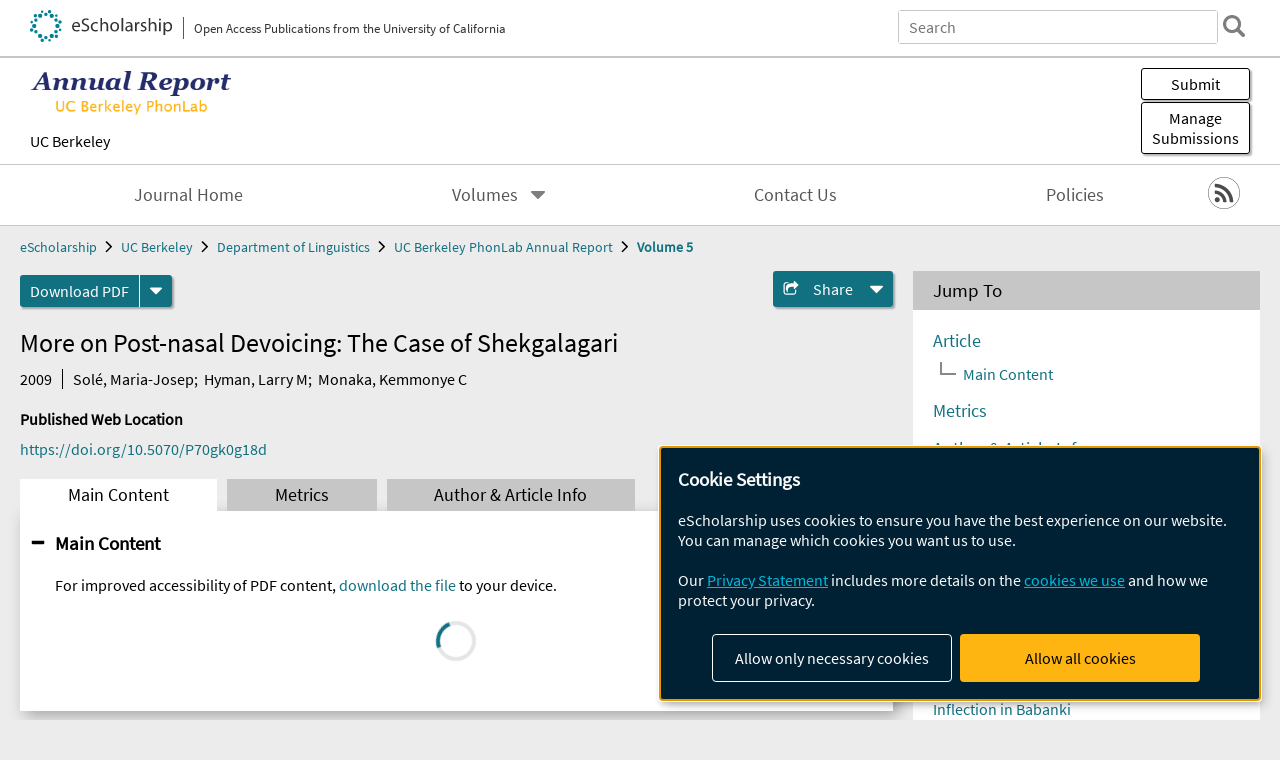

--- FILE ---
content_type: text/html; charset=UTF-8
request_url: https://escholarship.org/uc/item/0gk0g18d
body_size: 2415
content:
<!DOCTYPE html>
<html lang="en">
<head>
    <meta charset="utf-8">
    <meta name="viewport" content="width=device-width, initial-scale=1">
    <title></title>
    <style>
        body {
            font-family: "Arial";
        }
    </style>
    <script type="text/javascript">
    window.awsWafCookieDomainList = [];
    window.gokuProps = {
"key":"AQIDAHjcYu/GjX+QlghicBgQ/7bFaQZ+m5FKCMDnO+vTbNg96AGe85MAbDryaCIv+G5hkV9fAAAAfjB8BgkqhkiG9w0BBwagbzBtAgEAMGgGCSqGSIb3DQEHATAeBglghkgBZQMEAS4wEQQMfqv/41xp8mxCyZaoAgEQgDtphphf91j3ohtIdrkcZhOjtKVdO6T7EOagds3zsYaLwQPIN8cNivfF/va6SSQpupzbviLhd9a0ZTvohw==",
          "iv":"A6x+SgFipAAAJcE1",
          "context":"shuy08XXjWS3qe/AfbiB/B5JPYglnCPJloOTg+KZW7eDhQR6RF/jswBPz11+qwYTO3g9Rkw5hK1u7o6yDbmOTEhCACld/fllvJA2L7SiYTnrDgDOvDNy+WaGmdEmMKGEuws7lPg2XBZTyRODTD2bxh6OVvbO7Z5pAVBk6/oE5KL1azlfyqOcEL5YxFN+Ss20L4FzL68tNomkHBH/n1+fxuoiUQcJHZcsBtSCYcpj4Qs0rUtVFR+VonVxLBHL070g35dd7Sr3WXC5ognom8hAyu8hnPBNAh0GCqZALOVP3y10Z8983YYCMzHzorqdAEmQjETe+xSedi65+Qthg+iV6EeKfcY4CLu6VPEmlN8a9jI3e2Q9PsLYO5KG56TwqWon8NYHvgU5J5GuC/5gu//+kA/Cp/BXhk7hMT0xkFkL34CWiwvhDmltPY1AgtqcKDY+3bdfiRY47S9YWT/u2xyY4Fo4h456WCS+yyMwmEhphAGI7MkamHZ70cancE46f47WTWSQWkSI2/sxmuL0iPOSrxaZdf7HyztyuST6h0GioyT9ll3Ph1fjzsLoXgaKBFxh+XILPVkTlhKFC+AzAO7cPTW2FIUJdD71bU6iOJHf14PsNjuyBWH6zPQaBer0nNnenJX2wzIG6OyBMPZ2KZOwSuhspOMezUd/4+qKwQfM0CKgyZHLBXEwOQBNfbdrqFs8NElUI6/nRr0V7N4eRoT7dEflOYs/7fYPyeAFiMWl11TW9fVDHq2z++k2zBGTfH8tGz8AD4HqtkIIjdalCwYNfUmvlhUu8ZDu"
};
    </script>
    <script src="https://5ec2a1ad32dc.d0db0a30.us-east-2.token.awswaf.com/5ec2a1ad32dc/60ea1a4c1295/553dc510dcaf/challenge.js"></script>
</head>
<body>
    <div id="challenge-container"></div>
    <script type="text/javascript">
        AwsWafIntegration.saveReferrer();
        AwsWafIntegration.checkForceRefresh().then((forceRefresh) => {
            if (forceRefresh) {
                AwsWafIntegration.forceRefreshToken().then(() => {
                    window.location.reload(true);
                });
            } else {
                AwsWafIntegration.getToken().then(() => {
                    window.location.reload(true);
                });
            }
        });
    </script>
    <noscript>
        <h1>JavaScript is disabled</h1>
        In order to continue, we need to verify that you're not a robot.
        This requires JavaScript. Enable JavaScript and then reload the page.
    </noscript>
</body>
</html>

--- FILE ---
content_type: text/html;charset=utf-8
request_url: https://escholarship.org/uc/item/0gk0g18d
body_size: 4101
content:
<!DOCTYPE html>
<html lang="en" class="no-js">
<head>
  <meta charset="UTF-8">
  <meta name="viewport" content="width=device-width, initial-scale=1.0, user-scalable=yes">
  <title>More on Post-nasal Devoicing: The Case of Shekgalagari</title>
  <meta id="meta-title" property="citation_title" content="More on Post-nasal Devoicing: The Case of Shekgalagari"/>
  <meta id="og-title" property="og:title" content="More on Post-nasal Devoicing: The Case of Shekgalagari"/>
  <meta name="twitter:widgets:autoload" content="off"/>
  <meta name="twitter:dnt" content="on"/>
  <meta name="twitter:widgets:csp" content="on"/>
  <meta name="google-site-verification" content="lQbRRf0vgPqMbnbCsgELjAjIIyJjiIWo917M7hBshvI"/>
  <meta id="meta-description" name="description" content="Author(s): Solé, Maria-Josep; Hyman, Larry M; Monaka, Kemmonye C"/>
  <meta id="og-description" name="og:description" content="Author(s): Solé, Maria-Josep; Hyman, Larry M; Monaka, Kemmonye C"/>
  <meta id="og-image" property="og:image" content="https://escholarship.org/images/escholarship-facebook2.jpg"/>
  <meta id="og-image-width" property="og:image:width" content="1242"/>
  <meta id="og-image-height" property="og:image:height" content="1242"/>
  <meta id="meta-author0" name="citation_author" content="Solé, Maria-Josep"/>
  <meta id="meta-author1" name="citation_author" content="Hyman, Larry M"/>
  <meta id="meta-author2" name="citation_author" content="Monaka, Kemmonye C"/>
  <meta id="meta-publication_date" name="citation_publication_date" content="2009"/>
  <meta id="meta-doi" name="citation_doi" content="10.5070/P70gk0g18d"/>
  <meta id="meta-journal_title" name="citation_journal_title" content="UC Berkeley PhonLab Annual Report"/>
  <meta id="meta-volume" name="citation_volume" content="5"/>
  <meta id="meta-issue" name="citation_issue" content="5"/>
  <meta id="meta-online_date" name="citation_online_date" content="2015-04-18"/>
  <meta id="meta-keywords" name="citation_keywords" content="Social and Behavioral Sciences"/>
  <meta id="meta-pdf_url" name="citation_pdf_url" content="https://escholarship.org/content/qt0gk0g18d/qt0gk0g18d.pdf"/>
  <link rel="canonical" href="https://escholarship.org/uc/item/0gk0g18d"/>
  <link rel="stylesheet" href="/css/main-e2f26f3825f01f93.css">
  <noscript><style> .jsonly { display: none } </style></noscript>
  <!-- Matomo -->
  <!-- Initial tracking setup. SPA tracking configured in MatomoTracker.jsx -->
  <script type="text/plain" data-type="application/javascript" data-name="matomo">
    var _paq = window._paq = window._paq || [];
    /* tracker methods like "setCustomDimension" should be called before "trackPageView" */
    _paq.push(['trackPageView']);
    _paq.push(['enableLinkTracking']);
    (function() {
      var u="//matomo.cdlib.org/";
      _paq.push(['setTrackerUrl', u+'matomo.php']);
      _paq.push(['setSiteId', '7']);
      var d=document, g=d.createElement('script'), s=d.getElementsByTagName('script')[0];
      g.async=true; g.src=u+'matomo.js'; s.parentNode.insertBefore(g,s);
      console.log('*** MATOMO LOADED ***');
    })();
  </script>
  <!-- End Matomo Code -->

</head>
<body>
  
<div id="main"><div data-reactroot=""><div class="body"><a href="#maincontent" class="c-skipnav">Skip to main content</a><div><div><header id="#top" class="c-header"><a class="c-header__logo2" href="/"><picture><source srcSet="/images/logo_eschol-small.svg" media="(min-width: 870px)"/><img src="/images/logo_eschol-mobile.svg" alt="eScholarship"/></picture><div class="c-header__logo2-tagline">Open Access Publications from the University of California</div></a><div class="c-header__search"><form class="c-search2"><div class="c-search2__inputs"><div class="c-search2__form"><label class="c-search2__label" for="global-search">Search eScholarship</label><input type="search" name="q" id="global-search" class="c-search2__field" placeholder="Search" autoComplete="off" autoCapitalize="off"/></div><fieldset><legend>Refine Search</legend><div class="c-search2__refine"><input type="radio" id="c-search2__refine-eschol" name="searchType" value="eScholarship" checked=""/><label for="c-search2__refine-eschol">All of eScholarship</label><input type="radio" id="c-search2__refine-campus" name="searchType" value="bling_reports"/><label for="c-search2__refine-campus">This <!-- -->Journal</label><input type="hidden" name="searchUnitType" value="journals"/></div></fieldset></div><button type="submit" class="c-search2__submit-button" aria-label="search"></button><button type="button" class="c-search2__search-close-button" aria-label="close search field"></button></form></div><button class="c-header__search-open-button" aria-label="open search field"></button></header></div><div class="
      c-subheader
      has-banner
      is-wide
      has-campus-label
      is-black
    " style="background-color:#ffffff"><a class="c-subheader__title" href="/uc/bling_reports"><h1>UC Berkeley PhonLab Annual Report</h1></a><a class="c-subheader__banner" href="/uc/bling_reports"><img src="/cms-assets/b6408cac910fe03910a54b028824ef13328f06d500313453bc16a7a542fa13b8" alt="UC Berkeley PhonLab Annual Report banner"/></a><a class="c-subheader__campus" href="/uc/ucb">UC Berkeley</a><div id="wizardModalBase" class="c-subheader__buttons"><button id="wizardlyDeposit" class="o-button__3">Submit</button><div class="c-modal"></div><button id="wizardlyManage" class="o-button__3">Manage<span class="c-subheader__button-fragment">Submissions</span></button><div class="c-modal"></div></div></div><div class="c-navbar"><nav class="c-nav"><details open="" class="c-nav__main"><summary class="c-nav__main-button">Menu</summary><ul class="c-nav__main-items"><li><a href="/uc/bling_reports">Journal Home</a></li><li><details class="c-nav__sub"><summary class="c-nav__sub-button">Volumes</summary><div class="c-nav__sub-items"><button class="c-nav__sub-items-button" aria-label="return to menu">Main Menu</button><ul><li><a href="/uc/bling_reports/15/1">Volume 15, 2019</a></li><li><a href="/uc/bling_reports/14/1">Volume 14, 2018</a></li><li><a href="/uc/bling_reports/13/1">Volume 13, 2017</a></li><li><a href="/uc/bling_reports/12/1">Volume 12, 2016</a></li><li><a href="/uc/bling_reports/11/11">Volume 11, 2015</a></li><li><a href="/uc/bling_reports/10/10">Volume 10, 2014</a></li><li><a href="/uc/bling_reports/9/9">Volume 9, 2013</a></li><li><a href="/uc/bling_reports/8/8">Volume 8, 2012</a></li><li><a href="/uc/bling_reports/7/7">Volume 7, 2011</a></li><li><a href="/uc/bling_reports/6/6">Volume 6, 2010</a></li><li><a href="/uc/bling_reports/5/5">Volume 5, 2009</a></li><li><a href="/uc/bling_reports/4/4">Volume 4, 2008</a></li><li><a href="/uc/bling_reports/3/3">Volume 3, 2007</a></li><li><a href="/uc/bling_reports/2/2">Volume 2, 2006</a></li><li><a href="/uc/bling_reports/1/1">Volume 1, 2005</a></li></ul></div></details></li><li><a href="/uc/bling_reports/contactUs">Contact Us</a></li><li><a href="/uc/bling_reports/policyStatement">Policies</a></li></ul></details></nav><div class="c-socialicons"><a href="/rss/unit/bling_reports"><img src="/images/logo_rss-circle-black.svg" alt="RSS"/></a></div></div><nav class="c-breadcrumb"><ul><li><a href="/">eScholarship</a></li><li><a href="/uc/ucb">UC Berkeley</a></li><li><a href="/uc/bling">Department of Linguistics</a></li><li><a href="/uc/bling_reports">UC Berkeley PhonLab Annual Report</a></li><li><a class="c-breadcrumb-link--active" href="/uc/bling_reports/5/5">Volume 5</a></li></ul></nav><div class="c-columns--sticky-sidebar"><main id="maincontent"><div><div class="c-itemactions"><div class="o-download"><a href="/content/qt0gk0g18d/qt0gk0g18d.pdf" class="o-download__button" download="eScholarship UC item 0gk0g18d.pdf">Download <!-- -->PDF</a><details class="o-download__formats"><summary aria-label="formats"></summary><div><ul class="o-download__nested-menu"><li class="o-download__nested-list1">Main<ul><li><a href="/content/qt0gk0g18d/qt0gk0g18d.pdf" download="eScholarship UC item 0gk0g18d.pdf">PDF</a></li></ul></li></ul></div></details></div><details class="c-share"><summary><span>Share</span></summary><div><div class="c-share__list"><a class="c-share__email" href="">Email</a><a class="c-share__facebook" href="">Facebook</a></div></div></details></div></div><h2 class="c-tabcontent__main-heading" tabindex="-1"><div class="c-clientmarkup">More on Post-nasal Devoicing: The Case of Shekgalagari</div></h2><div class="c-authorlist"><time class="c-authorlist__year">2009</time><ul class="c-authorlist__list u-truncate-lines"><li class="c-authorlist__begin"><a href="/search/?q=author%3ASol%C3%A9%2C%20Maria-Josep">Solé, Maria-Josep</a>; </li><li><a href="/search/?q=author%3AHyman%2C%20Larry%20M">Hyman, Larry M</a>; </li><li class="c-authorlist__end"><a href="/search/?q=author%3AMonaka%2C%20Kemmonye%20C">Monaka, Kemmonye C</a> </li></ul></div><div class="c-pubinfo"><div class="pub-links-container"><h2 class="c-pubinfo__location-heading">Published Web Location</h2><a href="https://doi.org/10.5070/P70gk0g18d" class="c-pubinfo__link">https://doi.org/10.5070/P70gk0g18d</a></div></div><div class="c-tabs"><div class="c-tabs__tabs"><button class="c-tabs__button-more" aria-label="Show all tabs">...</button><button class="c-tabs__button--active">Main Content</button><button class="c-tabs__button">Metrics</button><button class="c-tabs__button">Author &amp; <!-- -->Article<!-- --> Info</button></div><div class="c-tabs__content"><div class="c-tabcontent"></div><p><br/></p></div></div></main><aside><section class="o-columnbox1"><header><h2>Jump To</h2></header><div class="c-jump"><a href="/uc/item/0gk0g18d">Article</a><ul class="c-jump__tree" aria-labelledby="c-jump__label"><li><a href="/uc/item/0gk0g18d">Main Content</a></li></ul><ul class="c-jump__siblings"><li><a href="/uc/item/0gk0g18d">Metrics</a></li><li><a href="/uc/item/0gk0g18d">Author &amp; <!-- -->Article<!-- --> Info</a></li></ul></div></section><div><section class="o-columnbox1"><header><h2>Related Items</h2></header><ul class="c-relateditems"><li><h3><a class="o-textlink__secondary" href="/uc/item/28b3c9fx"><div class="c-clientmarkup">Head correction of point tracking data</div></a></h3><div class="c-authorlist"><ul class="c-authorlist__list u-truncate-lines" style="--line-clamp-lines:2"><li class="c-authorlist__begin"><a href="/search/?q=author%3AJohnson%2C%20Keith">Johnson, Keith</a>; </li><li class="c-authorlist__end"><a href="/search/?q=author%3ASprouse%2C%20Ronald%20L.">Sprouse, Ronald L.</a> </li></ul></div></li><li><h3><a class="o-textlink__secondary" href="/uc/item/3xp899c0"><div class="c-clientmarkup">Articulatory patterns in contrasting nasal-stop sequences in Panãra</div></a></h3><div class="c-authorlist"><ul class="c-authorlist__list u-truncate-lines" style="--line-clamp-lines:2"><li class="c-authorlist__begin"><a href="/search/?q=author%3ALin%2C%20Susan">Lin, Susan</a>; </li><li class="c-authorlist__end"><a href="/search/?q=author%3ALapierre%2C%20Myriam">Lapierre, Myriam</a> </li></ul></div></li><li><h3><a class="o-textlink__secondary" href="/uc/item/5q143344"><div class="c-clientmarkup">The Segmental and Tonal Structure of Verb Inflection in Babanki</div></a></h3><div class="c-authorlist"><ul class="c-authorlist__list u-truncate-lines" style="--line-clamp-lines:2"><li class="c-authorlist__begin"><a href="/search/?q=author%3AAkumbu%2C%20Pius%20W.">Akumbu, Pius W.</a>; </li><li><a href="/search/?q=author%3AHyman%2C%20Larry%20M.">Hyman, Larry M.</a>; </li><li class="c-authorlist__end"><a href="/search/?q=author%3AKie%C3%9Fling%2C%20Roland">Kießling, Roland</a> </li></ul></div></li><li><h3><a class="o-textlink__secondary" href="/uc/item/796415rp"><div class="c-clientmarkup">The Fall and Rise of Vowel Length in Bantu</div></a></h3><div class="c-authorlist"><ul class="c-authorlist__list u-truncate-lines" style="--line-clamp-lines:2"><li class="c-authorlist__begin"><a href="/search/?q=author%3AHyman%2C%20Larry%20M.">Hyman, Larry M.</a> </li></ul></div></li><li><h3><a class="o-textlink__secondary" href="/uc/item/7mn4379n"><div class="c-clientmarkup">Individual differences in speech production: What is "phonetic substance"?</div></a></h3><div class="c-authorlist"><ul class="c-authorlist__list u-truncate-lines" style="--line-clamp-lines:2"><li class="c-authorlist__begin"><a href="/search/?q=author%3AJohnson%2C%20Keith">Johnson, Keith</a> </li></ul></div></li></ul></section></div></aside></div></div><div><div class="c-toplink"><a href="javascript:window.scrollTo(0, 0)">Top</a></div><footer class="c-footer"><nav class="c-footer__nav"><ul><li><a href="/">Home</a></li><li><a href="/aboutEschol">About eScholarship</a></li><li><a href="/campuses">Campus Sites</a></li><li><a href="/ucoapolicies">UC Open Access Policy</a></li><li><a href="/publishing">eScholarship Publishing</a></li><li><a href="https://www.cdlib.org/about/accessibility.html">Accessibility</a></li><li><a href="/privacypolicy">Privacy Statement</a></li><li><a href="/policies">Site Policies</a></li><li><a href="/terms">Terms of Use</a></li><li><a href="/login"><strong>Admin Login</strong></a></li><li><a href="https://help.escholarship.org"><strong>Help</strong></a></li></ul></nav><div class="c-footer__logo"><a href="/"><img class="c-lazyimage" data-src="/images/logo_footer-eschol.svg" alt="eScholarship, University of California"/></a></div><div class="c-footer__copyright">Powered by the<br/><a href="http://www.cdlib.org">California Digital Library</a><br/>Copyright © 2017<br/>The Regents of the University of California</div></footer></div></div></div></div>
  <script src="/js/vendors~app-bundle-2fe992be5bdff454dc27.js"></script>
  <script src="/js/app-bundle-ed8f2b484c2762d626d4.js"></script>
</body>
</html>
